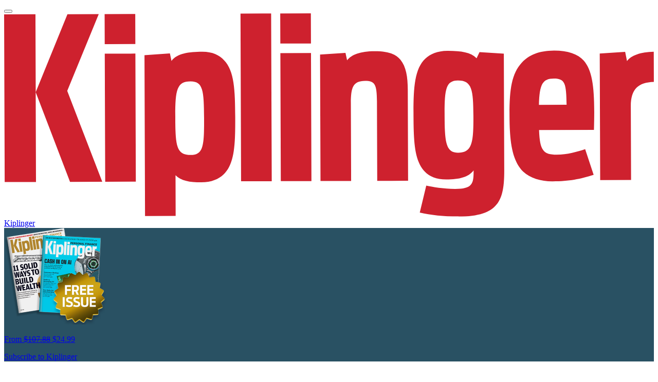

--- FILE ---
content_type: text/css; charset=UTF-8
request_url: https://vanilla.futurecdn.net/kiplinger/article.css
body_size: 9572
content:
@layer legacy{@media (prefers-reduced-motion:reduce){html{scroll-behavior:auto}}.region_redirect_popup{z-index:10000;position:fixed;bottom:0;left:0;right:0}.region_redirect_popup_asset{background-color:var(--flexi-brand_color_3);min-height:26px;color:var(--flexi-secondary_color_3);padding:20px;font-size:18px;line-height:26px}.region_redirect_popup_asset a{color:var(--flexi-secondary_color_3);font-weight:700;text-decoration:underline}.region_redirect_popup_hide{display:none}.region_redirect_popup_close{cursor:pointer;width:20px;height:20px;margin:-15px 0 0;font-weight:700;display:inline-block}.bordeaux-slot.sponsored-tag div{height:100%;position:relative}.bordeaux-slot.sponsored-tag img{vertical-align:middle;height:100%}@media screen and (min-width:699px){.mega-nav-1-col .has-subnav .navigation-secondary{width:auto;margin-top:0;padding:30px 0;top:100%;left:0;right:auto;transform:translate(-35%)}.mega-nav.mega-nav-1-col .has-subnav.navigation__item--has-submenu{position:relative}.mega-nav.mega-nav-1-col .has-subnav .navigation-secondary .submenu-text-block{text-align:center}}.mega-nav .navigation__item.active:not(.has-subnav) .navigation__submenu.navigation-secondary{display:none}.sponsored{flex-direction:row;justify-content:center;align-items:center;display:flex}.sponsored a,.sponsored a:hover,.sponsored a:visited{color:#fff;text-decoration:none}html.smooth-scroll{scroll-behavior:smooth}article figcaption,article .caption-text,.article__body figcaption,.article__body .caption-text{margin:0}article .caption-text,.article__body .caption-text{margin:0 0 5px}article .product .credit,.article__body .product .credit{padding:0}article figcaption~.credit,article .caption-text~.credit,.article__body figcaption~.credit,.article__body .caption-text~.credit{padding-top:0}.article__topcontainer{overflow:visible}@media (max-width:769px){.caption__text--hero{text-align:center}}@media (min-width:700px){.article__container{max-width:970px}}.vanilla-creative-solutions .article__body>.ceros-embed-wrapper{max-width:100%!important}#creative-solutions-content{margin-top:0!important;margin-bottom:0!important}.article__body .article__schema-question{border-top:1px solid #ededed;border-bottom:1px solid #ededed;font-weight:400}.article__body .article__schema-question h3,.article__body .article__schema-question h2{margin-top:20px}.article__body .article__schema-answer{margin-top:20px;margin-bottom:30px;font-weight:400}.article__body li:last-of-type{margin-bottom:25px}@media (min-width:700px){.article__body li:last-of-type{margin-bottom:22px}}.article__body .image-full-width-wrapper{width:100%;margin:30px auto 15px}.article__body .image-widthsetter{width:100%;margin:0 auto}.article__body #ultimedia_wrapper{height:0;margin-bottom:50px;padding-top:calc(56.25% + 50px);position:relative}@media (min-width:451px){.article__body #ultimedia_wrapper{padding-top:calc(56.25% + 185px)}}@media (min-width:840px){.article__body #ultimedia_wrapper{height:416px;padding-top:0;position:static}}.article__body .future__jwplayer,.article__body .future__jwplayer--carousel{max-width:100%;margin-bottom:50px}.article__body .jwplayer,.article__body #ultimedia_wrapper{max-height:100%}.article__body .jwplayer .jw-reset.sticky-player,.article__body #ultimedia_wrapper .jw-reset.sticky-player{margin-bottom:0}.article__body .jw-carousel{clear:both;width:100%;margin-bottom:50px}.article__body .jw-carousel .jwplayer{margin-bottom:0!important}.article__body .jw-carousel .jwplayer .jw-controls .jw-controlbar{background:rgba(102,102,102,.3)!important}.article__body .jw-carousel .jwplayer .jw-controls .jw-controlbar .jw-reset .jw-icon{z-index:9999999}.article__body .jw-carousel .jwplayer .jw-controls .jw-display .jw-display-container .jw-display-controls .jw-display-icon-container{cursor:pointer;background-color:rgba(255,255,255,.8);border-radius:50%;width:70px;height:70px}.article__body .jw-carousel .jwplayer .jw-controls .jw-display .jw-display-container .jw-display-controls .jw-display-icon-container .jw-icon{z-index:9999999;width:70px;height:70px;color:#333!important}.article__body .jw-carousel .jwplayer .jw-controls .jw-display .jw-display-container .jw-display-controls .jw-display-icon-container .jw-icon .jw-svg-icon{width:40px;height:40px;line-height:40px}.article__body .jw-carousel .jwplayer.jw-state-playing .jw-title{display:none}.article__body .jw-carousel .jwplayer.jw-state-paused .jw-title{display:block}.article__body .jw-carousel .carousel__title{text-align:left;color:#333;text-transform:uppercase;height:50px;font-size:16px;font-weight:700;line-height:50px;overflow:hidden}.article__body .jw-carousel .carousel__title svg{transform-origin:100%;float:right;margin-top:12px;right:5px;transform:scale(.7)}.article__body .jw-carousel .carousel__title .carousel__title--black-logo svg,.article__body .jw-carousel .carousel__title .carousel__title--black-logo g,.article__body .jw-carousel .carousel__title .carousel__title--black-logo path,.article__body .jw-carousel .carousel__title .carousel__title--black-logo polygon{fill:#000}.article__body .jw-carousel .carousel--background{background:#000;width:100%;height:100%;position:absolute;top:50px}.article__body strong{font-weight:600}.article__body em{font-style:italic}.article__body u{text-decoration:underline}.article__body s{text-decoration:line-through}.article__body>ul,.article__body>ol,.article__body>hr{clear:both}figure.pull-right,figure.pull-left{width:100%;margin:25px auto 30px}@media (min-width:700px){figure.pull-right,figure.pull-left{width:40%}}figure.pull-right .vanilla-image-block,figure.pull-left .vanilla-image-block{margin:0}iframe{contain:content}iframe.position-right{float:right;margin-left:20px}iframe.position-left{float:left;margin-right:20px}iframe:not(.position-right):not(.position-left){margin-left:auto;margin-right:auto;display:block}.deal-block,.product{border-bottom:1px solid #ddd;margin-bottom:18px}.deal-block:not(.editors-choice),.product:not(.editors-choice){clear:both}.deal-block:after,.product:after{content:"";clear:both;display:block}.deal-block p,.product p{margin-bottom:10px;overflow:hidden}.deal-block figure.pull-left,.product figure.pull-left{min-width:120px;margin:6px 15px 6px 0}.deal-block img.pull-left,.product img.pull-left{width:100%;margin:0}.deal-block figure,.product figure{float:left;width:25%;min-width:120px;margin:5px 15px 5px 0}@media (min-width:1024px){.deal-block figure,.product figure{width:20%}}.deal-block p.vanilla-image-block,.product p.vanilla-image-block{min-width:120px;margin:0}.deal-block p.vanilla-image-block img,.product p.vanilla-image-block img{max-height:180px}.deal-block a.view-deal,.product a.view-deal{float:none;color:#fff;text-transform:uppercase;text-align:center;background-color:#5aaf0b;margin:15px;padding:0 28px;font-size:16px;line-height:30px;text-decoration:none;display:block}@media (min-width:450px){.deal-block a.view-deal,.product a.view-deal{float:right;margin:30px 0 0}}.product.star-deal{box-sizing:border-box;border:1px solid #ccc;align-items:center;margin-bottom:30px;padding:30px;display:flex;box-shadow:0 5px 8px rgba(204,204,204,.5)}@media (max-width:768px){.product.star-deal{flex-direction:column;padding:20px}}.product.star-deal .product__star-deal-label{width:-moz-fit-content;width:-webkit-fit-content;color:#d21f25;text-transform:uppercase;width:fit-content;margin-bottom:6px;font-size:.82em;font-weight:600;display:block}.product.star-deal a.hawk-link-parsed{width:100%}.product.star-deal figure{flex-shrink:0;width:180px;margin:0 30px 0 0}@media (max-width:768px){.product.star-deal figure{float:none;width:100%;margin:0 0 15px}}.product.star-deal .vanilla-image-block{margin-bottom:0}.product.star-deal strong{font-size:20px}@media (max-width:768px){.product.star-deal strong{font-size:18px}}.product.star-deal p{margin-bottom:0}@media (min-width:700px){figure.pull-right{float:right;margin:40px 0 40px 40px}}@media (min-width:1024px){figure.pull-right{margin-right:40px}}@media (min-width:700px){figure.pull-left{float:left;margin:40px 40px 40px 0}}@media (min-width:1024px){figure.pull-left{margin-left:40px}}@media (min-width:700px){h3+figure.pull-left,h3+figure.pull-right,h2+figure.pull-left,h2+figure.pull-right{margin-top:8px}}@media (min-width:1280px){.vanilla-image-block{max-width:800px}}.vanilla-image-block img{-o-object-fit:contain;object-fit:contain;width:100%}.vanilla-image-block .expand-button{opacity:.75;text-align:center;cursor:pointer;background-color:#262626;align-content:center;width:32px;height:32px;display:block;position:absolute;bottom:0;left:0;color:#fff!important;text-decoration:none!important}.vanilla-image-block .expand-button:hover{opacity:1}blockquote{color:var(--flexi-brand_color_1);text-align:center;border-top:1px solid #ededed;border-bottom:1px solid #ededed;margin-top:50px;margin-bottom:50px;padding:30px 50px;font-family:Palatino,Georgia,serif}blockquote figcaption,blockquote p{margin-bottom:0}blockquote figcaption{color:#333;text-transform:uppercase;margin-top:13px;font-family:arial,sans-serif}blockquote p{font-size:26px;font-weight:600;line-height:30px}@media (min-width:700px){blockquote p{font-size:34px;font-weight:400;line-height:42px}}@media (min-width:1024px){blockquote p{font-size:38px;line-height:48px}}.gfycat-video-container,.instagram-embed{text-align:center}.inbody__newsletter{width:100%;height:410px;position:relative;left:232px;overflow:hidden}@media screen and (min-width:771px) and (max-width:1030px){.inbody__newsletter{width:675px;height:430px;position:relative;left:168px}}@media screen and (min-width:551px) and (max-width:770px){.inbody__newsletter{width:100%;height:450px;position:static}}@media screen and (min-width:351px) and (max-width:550px){.inbody__newsletter{width:100%;height:550px;position:static;left:0}}@media screen and (max-width:350px){.inbody__newsletter{width:100%;height:600px;position:static}}.slice-container.newsletter-inbodyContent-slice .newsletter-form__wrapper--inbodyContent{padding:20px}.inbody__newsletter--gallery{background-color:#fff;width:1160px;height:500px;margin-left:20px;overflow:hidden}@media screen and (min-width:771px) and (max-width:1030px){.inbody__newsletter--gallery{width:675px;height:430px;margin-left:5px;position:relative;left:168px}}@media screen and (min-width:551px) and (max-width:770px){.inbody__newsletter--gallery{width:100%;height:450px;margin-left:5px;position:static}}@media screen and (min-width:351px) and (max-width:550px){.inbody__newsletter--gallery{width:100%;height:550px;margin-left:5px;position:static;left:0}}@media screen and (max-width:350px){.inbody__newsletter--gallery{width:100%;height:600px;margin-left:5px;position:static}}.stickers{z-index:5;height:100%;padding:20px;position:absolute}@media screen and (max-width:700px){.stickers{padding:10px}}.sticker--generic{background-repeat:no-repeat;background-size:contain;width:160px;height:160px;margin:0 auto;display:block}@media screen and (max-width:700px){.sticker--generic{width:90px;height:90px}}.sticker--generic:not(:first-child){margin-top:20px}@media screen and (max-width:700px){.sticker--generic:not(:first-child){margin-top:10px}}img.sticker--generic{-o-object-fit:unset;object-fit:unset;width:auto}.widthsetter{clear:both;width:100%;position:relative}@media (min-width:1024px){.widthsetter{width:670px}}@media (min-width:1280px){.widthsetter{width:800px}}.product .vanilla-image-block,.featured_product_block .vanilla-image-block,.deal-block .vanilla-image-block{position:relative}.endorsement-img{max-width:75px;height:auto;max-height:75px;margin:5px;position:absolute}.endorsement-img[sizes]{-o-object-fit:contain;object-fit:contain;width:auto!important;height:auto!important}.endorsement-img.endorsement-top-left{top:0;left:0}.endorsement-img.endorsement-top-right{top:0;right:0}.endorsement-img.endorsement-bottom-left{bottom:0;left:0}.endorsement-img.endorsement-bottom-right{bottom:0;right:0}@media (min-width:700px){.endorsement-img{max-width:160px;max-height:160px}}.featured_product_block.featured_block_standard .vanilla-image-block .endorsement-img{max-width:100px;max-height:100px;margin:8px}@media (max-width:699px){.featured_product_block.featured_block_standard .vanilla-image-block .endorsement-img{max-width:64px;max-height:64px;margin:4px}}.featured_product_block.featured_block_horizontal .vanilla-image-block .endorsement-img,.featured_product_block.featured_block_versus .vanilla-image-block .endorsement-img{max-width:88px;max-height:88px;margin:8px}@media (max-width:699px){.featured_product_block.featured_block_horizontal .vanilla-image-block .endorsement-img,.featured_product_block.featured_block_versus .vanilla-image-block .endorsement-img{max-width:64px;max-height:64px;margin:4px}}.featured_product_block.featured_block_hero .vanilla-image-block .endorsement-img,.featured_product_block.featured_block_hero-4 .vanilla-image-block .endorsement-img{max-width:56px;max-height:56px;margin:4px}.endorsement-hero-image{position:absolute;width:20%!important}.endorsement-hero-image.endorsement-top-left{top:0;left:0}.endorsement-hero-image.endorsement-top-right{top:0;right:0}.endorsement-hero-image.endorsement-bottom-left{bottom:0;left:0}.endorsement-hero-image.endorsement-bottom-right{bottom:0;right:0}.replacement-player{background-color:gray}@keyframes slideDown{0%{transform:translateY(-100%)}10%{transform:translateY(-90%)}20%{transform:translateY(-80%)}30%{transform:translateY(-70%)}40%{transform:translateY(-60%)}50%{transform:translateY(-50%)}60%{transform:translateY(-40%)}70%{transform:translateY(-30%)}80%{transform:translateY(-20%)}90%{transform:translateY(-10%)}to{transform:translateY(0%)}}.slice-container.scroll-up-slice{display:unset}.sponsored-article .article__disclaimer em{font-style:italic}#teads-desktop{display:none}@media screen and (min-width:1024px){#teads-desktop{width:335px;height:335px;display:block}}div[id^=blueconic-article-]{clear:both;border-bottom:1px solid #e5e5e5;width:100vw;margin-left:-4.2%;padding-bottom:30px}div[id^=blueconic-article-] .blueconic-article__wrapper .blueconic-article__wrapper__top{background-color:#0277bd;align-items:center;height:255px}div[id^=blueconic-article-] .blueconic-article__wrapper .blueconic-article__wrapper__top .blueconic-article__wrapper__top__left-div{color:#fff;flex-direction:column;justify-content:space-around;height:90%;display:flex}div[id^=blueconic-article-] .blueconic-article__wrapper .blueconic-article__wrapper__top .blueconic-article__wrapper__top__left-div p{white-space:normal;line-height:20px}div[id^=blueconic-article-] .blueconic-article__wrapper .blueconic-article__wrapper__top .blueconic-article__wrapper__top__left-div a{width:229px}div[id^=blueconic-article-] .blueconic-article__wrapper .blueconic-article__wrapper__top .blueconic-article__wrapper__top__left-div .blueconic-article__wrapper__top__left-div-title{font-style:italic}div[id^=blueconic-article-] .blueconic-article__wrapper .blueconic-article__wrapper__top .blueconic-article__wrapper__top__left-div .blueconic-article__wrapper__top__left-div__btn{color:#1b1b1b;background-color:#fff}div[id^=blueconic-article-] .blueconic-article__wrapper .blueconic-article__wrapper__top .blueconic-article__wrapper__top__left-div .blueconic-article__wrapper__top__left-div__btn:hover{background-color:#003a5c;color:#fff!important}div[id^=blueconic-article-] .blueconic-article__wrapper .blueconic-article__wrapper__top .blueconic-article__wrapper__top__right-div{width:38%}div[id^=blueconic-article-] .blueconic-article__wrapper .blueconic-article__wrapper__top .blueconic-article__wrapper__top__right-div img{width:auto;height:178px;margin-left:auto;display:block}div[id^=blueconic-article-] .blueconic-article__wrapper .blueconic-article__wrapper__bottom{flex-direction:column}div[id^=blueconic-article-] .blueconic-article__wrapper .blueconic-article__wrapper__bottom .blueconic-article__wrapper__bottom__left-div h2{font-weight:400}div[id^=blueconic-article-] .blueconic-article__wrapper .blueconic-article__wrapper__bottom .blueconic-article__wrapper__bottom__left-div p{line-height:27px}div[id^=blueconic-article-] .blueconic-article__wrapper .blueconic-article__wrapper__bottom .blueconic-article__wrapper__bottom__right-div{justify-content:center;align-self:center;align-items:center;width:90%;padding:15px;display:flex}div[id^=blueconic-article-] .blueconic-article__wrapper .blueconic-article__wrapper__bottom .blueconic-article__wrapper__bottom__right-div a{width:224px}div[id^=blueconic-article-] .blueconic-article__wrapper .blueconic-article__wrapper__bottom .blueconic-article__wrapper__bottom__right-div .blueconic-article__wrapper__bottom__right-div__btn{text-align:center;color:#fff;background-color:#0277bd;width:100%;padding:13px 29px}div[id^=blueconic-article-] .blueconic-article__wrapper .blueconic-article__wrapper__bottom .blueconic-article__wrapper__bottom__right-div .blueconic-article__wrapper__bottom__right-div__btn:hover{background-color:#003a5c}.blueconic-article__wrapper__top__left-div,.blueconic-article__wrapper__bottom__left-div{padding-left:20px}.blueconic-article__wrapper__top__left-div h2,.blueconic-article__wrapper__bottom__left-div h2{text-transform:none}.blueconic-article__wrapper__top__left-div h2,.blueconic-article__wrapper__bottom__left-div h2,.blueconic-article__wrapper__top__left-div p,.blueconic-article__wrapper__bottom__left-div p{text-align:left;width:100%;font-family:Arial,sans-serif}div[id^=blueconic-article-] .blueconic-article__wrapper .blueconic-article__wrapper__top__left-div__btn,div[id^=blueconic-article-] .blueconic-article__wrapper .blueconic-article__wrapper__bottom__right-div__btn{text-transform:uppercase;border:none;border-radius:4px;font-size:14px;font-weight:700;line-height:16.1px}div[id^=blueconic-article-] .blueconic-article__wrapper .blueconic-article__wrapper__top__left-div__btn{color:#1b1b1b;background:#fff;justify-content:center;align-items:center;gap:10px;width:180px;padding:13px 29px;display:flex}.blueconic-article__wrapper__top,.blueconic-article__wrapper__bottom{border:1px solid #0277bd;border-top-width:0;display:flex}@media screen and (max-width:699px){.sponsored-article .font-enhancement h1{margin-top:0}.sponsored-article .article__disclaimer{text-align:left;margin:0 auto}div[id^=blueconic-article-] .blueconic-article__wrapper .blueconic-article__wrapper__top{height:187px}div[id^=blueconic-article-] .blueconic-article__wrapper .blueconic-article__wrapper__top .blueconic-article__wrapper__top__left-div h2{font-size:22px}div[id^=blueconic-article-] .blueconic-article__wrapper .blueconic-article__wrapper__top .blueconic-article__wrapper__top__left-div a{width:-moz-fit-content;width:-webkit-fit-content;width:fit-content}div[id^=blueconic-article-] .blueconic-article__wrapper .blueconic-article__wrapper__top .blueconic-article__wrapper__top__right-div{margin-top:auto}div[id^=blueconic-article-] .blueconic-article__wrapper .blueconic-article__wrapper__top .blueconic-article__wrapper__top__right-div img{width:auto;height:132px}div[id^=blueconic-article-] .blueconic-article__wrapper .blueconic-article__wrapper__bottom{padding-top:20px}div[id^=blueconic-article-] .blueconic-article__wrapper .blueconic-article__wrapper__bottom .blueconic-article__wrapper__bottom__left-div h2{font-size:22px;line-height:30px}div[id^=blueconic-article-] .blueconic-article__wrapper .blueconic-article__wrapper__bottom .blueconic-article__wrapper__bottom__left-div p{line-height:30px}div[id^=blueconic-article-] .blueconic-article__wrapper .blueconic-article__wrapper__bottom .blueconic-article__wrapper__bottom__left-div .blueconic-article__wrapper__bottom__left-div-text-desktop{display:none}div[id^=blueconic-article-] .blueconic-article__wrapper .blueconic-article__wrapper__bottom .blueconic-article__wrapper__bottom__left-div .blueconic-article__wrapper__bottom__left-div-text-mobile{display:contents}div[id^=blueconic-article-] .blueconic-article__wrapper .blueconic-article__wrapper__bottom .blueconic-article__wrapper__bottom__right-div .blueconic-article__wrapper__bottom__right-div__btn{width:auto}}@media screen and (min-width:1024px){div[id^=blueconic-article-]{width:unset;margin:auto;display:block}div[id^=blueconic-article-] .bordeaux-slot{display:none!important}div[id^=blueconic-article-] .blueconic-article__wrapper .blueconic-article__wrapper__top{width:100%;max-width:870px;height:182px}div[id^=blueconic-article-] .blueconic-article__wrapper .blueconic-article__wrapper__top .blueconic-article__wrapper__top__left-div{height:80%}div[id^=blueconic-article-] .blueconic-article__wrapper .blueconic-article__wrapper__top .blueconic-article__wrapper__top__left-div p{line-height:27px}div[id^=blueconic-article-] .blueconic-article__wrapper .blueconic-article__wrapper__top .blueconic-article__wrapper__top__left-div img{width:187px;padding-left:70px}div[id^=blueconic-article-] .blueconic-article__wrapper .blueconic-article__wrapper__bottom{flex-direction:row}div[id^=blueconic-article-] .blueconic-article__wrapper .blueconic-article__wrapper__bottom .blueconic-article__wrapper__bottom__left-div{width:unset;padding-top:20px;font-weight:400}div[id^=blueconic-article-] .blueconic-article__wrapper .blueconic-article__wrapper__bottom .blueconic-article__wrapper__bottom__left-div p{line-height:30px}div[id^=blueconic-article-] .blueconic-article__wrapper .blueconic-article__wrapper__bottom .blueconic-article__wrapper__bottom__left-div .blueconic-article__wrapper__bottom__left-div-text-desktop{display:contents}div[id^=blueconic-article-] .blueconic-article__wrapper .blueconic-article__wrapper__bottom .blueconic-article__wrapper__bottom__left-div .blueconic-article__wrapper__bottom__left-div-text-mobile{display:none}div[id^=blueconic-article-] .blueconic-article__wrapper .blueconic-article__wrapper__bottom .blueconic-article__wrapper__bottom__right-div{width:30%;padding-top:50px}div[id^=blueconic-article-] .blueconic-article__wrapper .blueconic-article__wrapper__bottom .blueconic-article__wrapper__bottom__right-div p{line-height:30px}div[id^=blueconic-article-] .blueconic-article__wrapper .blueconic-article__wrapper__top__left-div__btn,div[id^=blueconic-article-] .blueconic-article__wrapper .blueconic-article__wrapper__bottom__right-div__btn{width:230px;height:45px}div[id^=blueconic-article-] .blueconic-article__wrapper .blueconic-article__wrapper__top .blueconic-article__wrapper__top__left-div__btn{color:#1b1b1b;background-color:#fff;width:230px}div[id^=blueconic-article-] .blueconic-article__wrapper .blueconic-article__wrapper__top .blueconic-article__wrapper__top__left-div,div[id^=blueconic-article-] .blueconic-article__wrapper .blueconic-article__wrapper__bottom .blueconic-article__wrapper__bottom__left-div{width:70%}div[id^=blueconic-article-] .blueconic-article__wrapper .blueconic-article__wrapper__top .blueconic-article__wrapper__top__right-div{width:30%}div[id^=blueconic-article-] .blueconic-article__wrapper .blueconic-article__wrapper__top .blueconic-article__wrapper__top__left-div h2,div[id^=blueconic-article-] .blueconic-article__wrapper .blueconic-article__wrapper__bottom .blueconic-article__wrapper__bottom__left-div h2{font-size:28px;line-height:30px}div[id^=blueconic-article-] .blueconic-article__wrapper .blueconic-article__wrapper__top .blueconic-article__wrapper__top__left-div p,div[id^=blueconic-article-] .blueconic-article__wrapper .blueconic-article__wrapper__bottom .blueconic-article__wrapper__bottom__left-div p{font-size:17px}}.article__sidebar .future__jwplayer,.article__sidebar .future__jwplayer--carousel{max-width:100%;margin-bottom:50px}.article__sidebar .future__jwplayer--carousel .carousel-wrapper .jw-carousel{position:inherit;width:100%;height:100%;top:0;left:0}.article__sidebar .van_vid_carousel{width:100%;overflow:unset;clear:both;background:0 0;border-top:1px solid #000;height:400px;margin:0 auto 40px;padding:15px 0}.article__sidebar .van_vid_carousel__container{position:-webkit-sticky;position:sticky;top:15px}.article__sidebar .van_vid_carousel__container .carousel__title svg{display:none}.article__sidebar .carousel--background{background-color:#000;width:100%;height:169px;position:absolute}@media screen and (min-width:1024px){.article__container-sidebar .gallery{float:left;box-sizing:border-box;width:calc(100% - 320px)}.article__container-sidebar .gallery .article__container .gallery__item{min-height:600px;margin-left:0}.article__container-sidebar .gallery .article__container .post-gallery-item-ad{min-width:900px}}.gallery-article .byline{margin:0 auto -50px;padding-bottom:30px;position:relative}@media (min-width:1024px){.gallery-article .byline{margin-bottom:-20px;padding-bottom:0}}@media (min-width:1100px){.gallery-article .byline{margin-bottom:0}}.gallery-article .article__container{margin-top:20px}.gallery{background-color:unset;margin:20px 0;padding:0 30px 30px}.gallery strong{font-weight:700}@media screen and (max-width:1280px){.gallery{padding:0}}.gallery__item{clear:both;background-color:#fff;border-bottom:10px solid #1b1b1b;min-height:300px;margin:24px 0 30px;padding:10px 0;display:inline-block;position:relative}@media screen and (max-width:768px){.gallery__item{border:none}}@media (min-width:700px){.gallery__item{border-bottom:none;margin-bottom:10px;margin-left:20px;margin-right:20px}}.gallery__item figure{text-align:left;width:90%;min-height:240px;margin:0 auto;display:block}@media (min-width:700px){.gallery__item figure{float:left;width:40%;margin-bottom:10px;display:inline-block}}.gallery__item img{width:100%}.gallery__credit{text-align:right;color:#666;font-size:12px;line-height:17px}@media screen and (max-width:700px){.gallery__credit{font-size:13px;line-height:18px}}.gallery__text{text-align:center;width:100%;max-width:900px;margin:0 auto;padding:20px 15px 0;display:inline-block}@media (min-width:700px){.gallery__text{float:left;text-align:left;width:50%;margin-top:-20px;margin-left:40px;padding:20px 20px 40px 0}}@media (min-width:1024px){.gallery__text{padding-left:0;padding-right:40px}}.gallery__text h3,.gallery__text h2{color:#000;text-align:center;margin-bottom:20px;font-family:Palatino,Georgia,serif;font-size:22px;line-height:26px}@media (min-width:700px){.gallery__text h3,.gallery__text h2{text-align:left;font-size:36px;line-height:40px}}@media (min-width:1024px){.gallery__text h3,.gallery__text h2{font-size:42px;line-height:46px}}.gallery__text p{margin-bottom:20px;font-size:16px;line-height:24px}@media (min-width:700px){.gallery__text p{font-size:18px;line-height:30px}}.gallery__text a{color:#d21f25}.gallery__text li{margin-bottom:10px;margin-left:20px;font-size:1em;font-weight:400;line-height:24px;list-style:outside}.gallery__text li:last-of-type{margin-bottom:25px}@media (min-width:700px){.gallery__text li{margin-bottom:10px;font-size:18px;line-height:30px}.gallery__text li:last-of-type{margin-bottom:22px}}.slice-container.slice-author-bio{max-width:1070px;margin:5px 5px 0}@media (min-width:700px){.slice-container.slice-author-bio{margin-left:20px;margin-right:20px}}@media (min-width:1024px){.slice-container.slice-author-bio{margin-left:auto;margin-right:auto}}.slice-container.slice-author-bio .author__name,.slice-container.slice-author-bio .author__role{font-family:Palatino,Georgia,serif}.buying-guide .product__title{text-transform:none;margin-bottom:2px;font-family:Palatino,Georgia,serif;font-size:20px;font-weight:600;line-height:24px}@media (min-width:700px){.buying-guide .product__title{margin-bottom:14px;font-size:42px;line-height:48px}}.buying-guide .credit{text-align:right}.product,.featured_product_block{position:relative}.product ._hawk.subtitle,.featured_product_block ._hawk.subtitle{font-size:1em;font-weight:400;line-height:22px}@media (min-width:700px){.product ._hawk.subtitle,.featured_product_block ._hawk.subtitle{font-size:24px;line-height:28px}}.product h4,.featured_product_block h4{text-transform:uppercase;flex:auto;margin-right:40px;font-size:1em;font-weight:600;line-height:30px}@media (min-width:700px){.product h4,.featured_product_block h4{flex:38%}}.product .title-and-rating,.featured_product_block .title-and-rating{text-align:center;flex-direction:column;margin-bottom:5px;display:flex}.product .title-and-rating .product__title,.featured_product_block .title-and-rating .product__title{width:auto;margin-right:0;display:inline-block}.product .title-and-rating .rating,.featured_product_block .title-and-rating .rating{vertical-align:middle;margin-left:10px;position:relative}.product .chunk.rating,.featured_product_block .chunk.rating{white-space:nowrap}.product .icon-star,.featured_product_block .icon-star{vertical-align:top;width:15px;font-size:15px;display:inline-block;position:relative}.product .icon-star:before,.featured_product_block .icon-star:before{color:#d21f25;content:"★";position:absolute;top:0;left:0}.product .icon-star.half:after,.featured_product_block .icon-star.half:after{content:"★";text-indent:-100%;color:#ededed;position:absolute;top:0;left:50%;overflow:hidden}.product .icon-star.half:before,.featured_product_block .icon-star.half:before{width:50%;overflow:hidden}._hawk.subtitle{text-align:center;border-bottom:1px solid #ccc;margin-bottom:10px;padding-bottom:10px;position:static;overflow:hidden}.product-summary{flex-direction:column;justify-content:flex-start;align-items:flex-start;margin-bottom:1em;display:flex}@media (min-width:700px){.product-summary{flex-direction:row;margin-bottom:30px}}.product-summary span{font-size:1em;line-height:23px}@media (min-width:700px){.product-summary span{font-size:18px;line-height:30px}}.product-summary .pros__marker,.product-summary .cons__marker{font-weight:900}.product-summary.pros h4,.product-summary.cons h4{border-bottom:2.5px solid #ccc}.product-summary__container{width:100%}.pros__value,.cons__value{display:block}.pros__marker,.cons__marker{margin-right:10px;display:inline-block}.pros__entry,.cons__entry{vertical-align:top;width:calc(100% - 25px);display:inline-block}.spec__name{font-weight:700}.spec__entry{width:auto;margin-right:20px;display:inline-block}.hawk-wrapper .hawk-title-price-widget{line-height:30px}.icon.icon__threads svg{color:#fff;height:18px;margin-top:4px}.icon:not(.icon__newsletter):not(.icon__arrow-down):not(.icon__arrow-up):not(.icon__home):hover{-webkit-filter:brightness(1.2);filter:brightness(1.2)}.icon:not(.icon__newsletter):not(.icon__arrow-down):not(.icon__arrow-up):not(.icon__home):not(.icon__linkedin):not(.icon__email):not(.icon__threads){padding-top:0}@media (min-width:700px){.icon__home svg{margin-top:-5px;margin-left:0}}.icon__home svg{width:20px;height:20px}.icon__email:before,.icon__website:before{background:#666}.search__term{border:none;flex-grow:1;margin:5px 0;padding:0 5px;font-family:inherit;font-size:16px}.search__term:focus{outline:none}@media (min-width:700px){.search__term{border-left:1px solid #ccc;margin-left:20px;padding:0 20px;font-size:20px}}.search__submit{color:#fff;text-transform:uppercase;background-color:#1b1b1b;border:none;padding:0 14px;font-family:inherit;font-size:12px;font-weight:700;line-height:44px}@media (min-width:700px){.search__submit{padding:0 28px;font-size:14px}}.icon.icon__search--dark svg{fill:#1b1b1b}.search .icon__search--fill{padding:6px 0;display:none}.search .icon__search--fill svg{vertical-align:middle;height:30px}@media (min-width:700px){.search .icon__search--fill{display:inline-block}}.search.active .icon-svg{display:none}.search.active .icon-close{width:20px;font-size:36px;line-height:10px;display:inline-block;position:relative;top:5px}.search.active .search__form{z-index:2;box-sizing:border-box;background:#fff;border:3px solid #1b1b1b;height:65px;padding:5px;display:flex;position:absolute;top:100%;left:0;right:0}@media (min-width:700px){.search.active .search__form{height:90px;padding:20px}}.breadcrumb ol{padding:20px 0 0;font-size:10pt}.breadcrumb ol li{margin-right:10px;display:inline}.breadcrumb ol li:not(:last-child):after{content:">";padding-left:10px}.listing__tagline{margin-top:20px;font-size:21px;line-height:28px;display:block}.listing__image-wrapper .listing-item{border:none}.listing__label:empty,.listing__label-block:empty,.listing__label-block .listing__label-text:empty{display:none}.listing__link{text-decoration:none;display:block}.listing__list{contain:content;will-change:scroll-position;flex-flow:row;width:100%;display:flex;overflow:scroll}.listing__list--alternate{contain:none;flex-flow:wrap;justify-content:center;overflow:hidden}.listing__list--alternate .listing__item{flex:0 0 calc(100% - 30px);margin:0 15px 30px}.listing__list--alternate .listing__item .listing__image-layout{float:left;width:calc(45% - 15px);margin-right:15px}.listing__list--alternate .listing__item .listing__text-wrapper{float:left;width:calc(55% - 15px);margin-right:30px}@media (min-width:700px){.listing__list--alternate .listing__item .listing__text-wrapper{border-bottom:1px solid #ededed}}.listing__list--alternate .listing__item:not(.listing__item--alternate) .listing__title{margin-bottom:10px;overflow:hidden}.listing__list--alternate .listing__item:not(.listing__item--alternate) .listing__text--byline,.listing__list--alternate .listing__item:not(.listing__item--alternate) .listing__text--rating{float:right;width:55%}.listing__list--alternate .listing__item--alternate{flex:0 0 100%;margin:0}.listing__list--alternate .listing__item--alternate .listing__link{flex-direction:column;display:flex}.listing__list--alternate .listing__item--alternate .listing__text-wrapper{width:auto;margin:0 15px 15px}.listing__list--alternate .listing__item--alternate .listing__image-layout{width:100%}.listing__text{margin:0 0 10px;line-height:20px}.listing__text--byline{text-transform:uppercase;margin-top:-6px;font-size:10px;font-weight:400;display:block}.listing__text--byline .listing__text--date:before{content:"•"}@media (min-width:450px){.listing__text--byline{margin-top:0}}.discount-codes .listing__item .listing__text--date{display:inline}.listing__text--rating{color:var(--flexi-brand_color_1)}a.listing__block-link:hover,a.listing__block-link:visited:hover,a.listing__block-link:visited{color:#fff}a.listing__block-link{background:var(--flexi-brand_color_1);color:#fff;text-align:center;text-transform:uppercase;height:44px;margin:0 0 10px;font-size:12px;line-height:44px;text-decoration:none;display:block}@media (max-width:1024px){a.listing__block-link:not(.load-more){color:var(--flexi-brand_color_1);background:0 0}}a.listing__block-link.load-more{max-width:400px;margin:0 15px}@media (min-width:450px){a.listing__block-link.load-more{margin-left:auto;margin-right:auto}}a.listing__block-link.load-more .icon{margin-left:3px}a.listing__block-link.load-more svg{height:10px}.listing__item .endorsement-hero-image{width:70px;position:absolute}.listing__item--carousel .listing__star--blank{color:#fff}.listing__iframe-wrapper{border:none;margin:auto}.listing__iframe-wrapper .listing__item,.listing__iframe-wrapper .listing__item:not(.listing__item--alternate){border:none;margin:0}.listing__iframe-wrapper .listing__image-layout{float:none;width:100%}.listing--alternate .listing__iframe-wrapper .listing__image-layout{float:left;width:calc(45% - 15px);margin-right:15px}@media (min-width:450px){.listing--alternate .listing__iframe-wrapper .listing__image-layout{float:none;width:100%}}.listing__fade{z-index:1;width:40px;height:100px;display:none;position:absolute}@media (min-width:1024px){.listing__fade{display:none}}.listing__fade--left{background-image:linear-gradient(90deg,rgba(255,255,255,.9) 0%,rgba(255,255,255,.737) 19%,rgba(255,255,255,.54) 34%,rgba(255,255,255,.38) 47%,rgba(255,255,255,.28) 56.5%,rgba(255,255,255,.192) 65%,rgba(255,255,255,.125) 73%,rgba(255,255,255,.075) 80.2%,rgba(255,255,255,.043) 86.1%,rgba(255,255,255,.02) 91%,rgba(255,255,255,.008) 95.2%,rgba(255,255,255,.004) 98.2%,rgba(255,255,255,0) 100%)}.listing__fade--right{background-image:linear-gradient(270deg,rgba(255,255,255,.9) 0%,rgba(255,255,255,.737) 19%,rgba(255,255,255,.54) 34%,rgba(255,255,255,.38) 47%,rgba(255,255,255,.28) 56.5%,rgba(255,255,255,.192) 65%,rgba(255,255,255,.125) 73%,rgba(255,255,255,.075) 80.2%,rgba(255,255,255,.043) 86.1%,rgba(255,255,255,.02) 91%,rgba(255,255,255,.008) 95.2%,rgba(255,255,255,.004) 98.2%,rgba(255,255,255,0) 100%);right:0}.listing__arrow{z-index:2;color:#fff;fill:#fff;text-align:center;-webkit-touch-callout:none;-webkit-user-select:none;-moz-user-select:none;-ms-user-select:none;user-select:none;background-color:rgba(27,27,27,.8);width:30px;height:60px;padding:10px 0;font-size:30px;display:none;position:absolute}.listing__arrow svg{height:13px}.listing__arrow:hover{cursor:pointer}@media (max-width:425px){.listing__arrow{width:25px;height:45px;padding:2px 0}}@media (min-width:1024px){.listing__arrow{display:none}}.listing__arrow--right{padding-left:5px;right:0}@media (max-width:425px){.listing__arrow--right{padding-left:2px}}.listing__arrow--right svg{transform:rotate(90deg)}.listing__arrow--left{padding-right:5px}@media (max-width:425px){.listing__arrow--left{padding-right:2px}}.listing__arrow--left svg{transform:rotate(-90deg)}@media (max-width:425px){.listing__arrow--left svg{transform:translate(-2px)rotate(-90deg)}}@media (min-width:450px){.listing--carousel .listing__list{justify-content:center}.listing__list--alternate{flex-flow:wrap;overflow:hidden}.listing__list--alternate .listing__item{flex:0 0 calc(33.3333% - 40px)}.listing__list--alternate .listing__item .listing__image-layout,.listing__list--alternate .listing__item .listing__text-wrapper,.listing__list--alternate .listing__item:not(.listing__item--alternate) .listing__text--byline,.listing__list--alternate .listing__item:not(.listing__item--alternate) .listing__text--rating{float:none;width:100%}.listing__list--alternate .listing__item--alternate{flex:0 0 calc(100% - 40px);margin:0 20px 30px}.listing__list--alternate .listing__item--alternate .listing__link{flex-direction:row}.listing__list--alternate .listing__item--alternate .listing__image-layout{float:left;width:calc(50% - 20px);margin-right:20px}.listing__list--alternate .listing__item--alternate .listing__text-wrapper{float:left;width:50%;margin:0}.listing__item--alternate{border-bottom:none;flex:0 0 100%}.listing__item--alternate .listing__link{overflow:hidden}.listing__item--alternate .listing__image-wrapper{margin:0}.listing__item--alternate .listing__image-layout{float:left;width:calc(33% - 30px);margin-right:30px}.listing__item--alternate .listing__text-wrapper{float:left;width:calc(67% - 30px);margin-right:30px}.listing__item--carousel .listing__title{letter-spacing:-.2px;margin-left:5px;margin-right:5px;font-size:19px;line-height:22px}.listing__text{font-size:16px}.listing__text--byline{font-size:12px}.listing__title--primary{margin-bottom:25px;font-family:arial,sans-serif;font-size:23px}}@media (min-width:1024px){a.listing__block-link{margin:-10px 200px 20px;font-size:14px}.listing__item{flex:0 0 calc(33.3333% - 40px)}.listing__text--rating{font-size:20px}.listing__list--alternate{flex-flow:wrap;width:auto;margin:0;overflow:hidden}.listing__list--alternate .listing__item{flex:0 0 calc(33.3333% - 30px)}.listing__list--alternate .listing__item .listing__image-layout,.listing__list--alternate .listing__item .listing__text-wrapper{float:none;width:100%}.listing__list--alternate .listing__item--alternate{flex:0 0 100%;margin:0 0 30px 30px}.listing__list--alternate .listing__item--alternate .listing__image-layout{float:left;width:calc(33.3333% - 30px);margin:0 30px 0 0}.listing__list--alternate .listing__item--alternate .listing__text-wrapper{float:left;width:calc(66.6666% - 30px);margin:0 15px 0 0;padding-right:0}.listing__list--alternate .listing__item--alternate .listing__text--strapline,.listing__list--alternate .listing__item--alternate .listing__text--synopsis{font-size:18px;line-height:30px}.listing__item--hero{margin:0 0 30px}.listing__item--hero .listing__text{margin-left:20px;margin-right:20px;font-size:18px}.listing__item--hero .listing__text--rating{font-size:24px}.listing__item--hero .listing__text-wrapper{width:650px;padding:26px 0 20px;bottom:0;left:50%;transform:translate(-50%)}.listing__list{overflow:inherit;contain:inherit;flex-flow:wrap}.listing__list--related{justify-content:center}.listing__title--primary{margin-bottom:30px;font-size:28px;display:block}}.body--vertical-home .slice-container.newsletterHome{margin-bottom:1em}.body--vertical-home .slice-container.newsletterHome h2{font-family:Palatino,Georgia,serif}.listing__text--sponsored .listing__text--sponsorship-disclaimer,.listing__text--disclaimer .listing__text--sponsorship-disclaimer{letter-spacing:.6px;text-transform:capitalize;font-family:Helvetica,Arial,sans-serif;font-size:11px;line-height:14px;display:block}.listing--related{margin:30px auto 0}.listing--related .listing__iframe-wrapper .listing__item,.listing--related .listing__iframe-wrapper .listing__item:not(.listing__item--alternate){border:none;margin:0}@media (min-width:700px){.listing--related{margin-top:60px;margin-left:20px;margin-right:20px}}@media (min-width:1024px){.listing--related{max-width:1070px;margin-left:auto;margin-right:auto}}.listing--related .listing__list{flex-flow:wrap}.listing--related section{max-width:none;margin:0}.listing--related .listing__title--primary{margin-bottom:20px;font-size:18px;font-weight:900;line-height:22px;position:relative}@media (min-width:700px){.listing--related .listing__title--primary{margin-bottom:30px;font-size:24px}}@media (min-width:1024px){.listing--related .listing__title--primary{font-size:28px}}.listing--related .listing__title--primary:before{content:"";z-index:-1;background:#ededed;width:100%;height:1px;position:absolute;top:51%;left:0;overflow:hidden}.listing--related .listing__title--primary span{z-index:1;background:#fff;width:auto;padding:0 30px}.listing--related .listing__item{border-bottom:none;flex:100%}@media (min-width:700px){.listing--related .listing__item{flex:calc(33% - 30px)}}.listing--related .listing__item:first-of-type{margin-left:0}.listing--related .listing__item .listing__title{font-size:16px;font-weight:900;line-height:20px}@media (min-width:700px){.listing--related .listing__item .listing__title{font-size:20px;line-height:28px}}.listing--related .listing__text--strapline{display:none}.listing__list--related{flex-direction:column;justify-content:space-between}@media (min-width:700px){.listing__list--related{flex-direction:row}}.listing__iframe-wrapper .listing__item .listing__title{font-size:16px;font-weight:900;line-height:20px}@media (min-width:700px){.listing__iframe-wrapper .listing__item .listing__title{font-size:20px;line-height:28px}}.listing__iframe-wrapper .listing__title:not(.listing__title--primary){font-family:inherit;font-size:16px;line-height:20px}@media (min-width:700px){.listing__iframe-wrapper .listing__title:not(.listing__title--primary){font-size:18px;line-height:24px}}@media (min-width:1024px){.listing__iframe-wrapper .listing__title:not(.listing__title--primary){font-size:20px;line-height:29px}}.listing--latest,.listing--more-about{margin-bottom:45px}@media (min-width:700px){.listing--latest,.listing--more-about{margin-bottom:65px}}.listing--latest .listing__link,.listing--more-about .listing__link{width:100%;display:flex}@media (min-width:700px){.listing--latest .listing__link,.listing--more-about .listing__link{display:block}}.listing--latest .listing__item,.listing--more-about .listing__item{margin:0 0 20px}@media (min-width:700px){.listing--latest .listing__item,.listing--more-about .listing__item{margin:0}.listing--latest .listing__item:nth-of-type(2),.listing--more-about .listing__item:nth-of-type(2){margin-left:12.5px;margin-right:12.5px}}@media (max-width:700px){.listing--latest section,.listing--more-about section{flex-direction:row;display:flex}.listing--latest .listing__image-layout,.listing--more-about .listing__image-layout{flex-basis:40%;margin-right:15px}.listing--latest .listing__textblock,.listing--more-about .listing__textblock{flex-basis:60%}}@media (max-width:700px) and (min-width:700px){.listing--latest .listing__image-layout,.listing--latest .listing__textblock,.listing--more-about .listing__image-layout,.listing--more-about .listing__textblock{flex-basis:100%}}.listing--latest .listing__title:not(.listing__title--primary),.listing--more-about .listing__title:not(.listing__title--primary){margin-bottom:5px;margin-right:15px;font-family:inherit;font-size:16px;line-height:20px}@media (min-width:700px){.listing--latest .listing__title:not(.listing__title--primary),.listing--more-about .listing__title:not(.listing__title--primary){margin-bottom:10px;font-size:18px;line-height:24px}}@media (min-width:1024px){.listing--latest .listing__title:not(.listing__title--primary),.listing--more-about .listing__title:not(.listing__title--primary){font-size:20px;line-height:29px}}.listing--suggested{margin-bottom:40px}@media (min-width:700px){.listing--suggested{margin-bottom:0}}.listing--suggested .listing__item{text-align:center;flex:100%;margin:0}@media (min-width:700px){.listing--suggested .listing__item:nth-of-type(2n){margin-left:20px}}@media (min-width:1024px){.listing--suggested .listing__item:nth-of-type(2n){margin-left:60px}}@media (min-width:700px){.listing--suggested .listing__item{flex:calc(50% - 20px);margin-bottom:30px}}@media (min-width:1024px){.listing--suggested .listing__item{flex:calc(50% - 60px);margin-bottom:50px}}.listing--suggested .listing__item .listing__title{margin-bottom:5px;font-family:Palatino,Georgia,serif;font-size:22px;line-height:26px}@media (min-width:700px){.listing--suggested .listing__item .listing__title{font-size:24px;line-height:30px}}@media (min-width:1024px){.listing--suggested .listing__item .listing__title{margin-bottom:10px;font-size:28px;line-height:34px}}.listing--suggested .listing__item .listing__textblock{margin:0 30px}@media (min-width:700px){.listing--suggested .listing__item .listing__textblock{margin:0}}.listing--suggested .listing__image-wrapper{height:200px;padding-top:0}@media (min-width:1024px){.listing--suggested .listing__image-wrapper{height:220px}}.listing--suggested img{-o-object-position:0 0;object-position:0 0}.pagination{text-align:center;text-transform:uppercase;margin-bottom:20px;padding-top:10px;font-size:0;line-height:44px}.pagination__pages{display:none}@media (min-width:700px){.pagination__pages{list-style:none;display:inline;position:relative;top:1px}}.pagination__current{border:1px solid #333;border-right:none;width:25%;max-width:100px;font-family:Palatino,Georgia,serif;font-size:18px;font-weight:700;display:inline-block}@media (min-width:700px){.pagination__current{display:none}}.pagination__prev,.pagination__next{color:#d21f25;border:1px solid #333;width:30%;max-width:120px;font-family:arial,sans-serif;font-size:14px;font-weight:700;text-decoration:none;display:inline-block}@media (min-width:700px){.pagination__prev,.pagination__next{width:120px}}.pagination__prev svg,.pagination__next svg{fill:#d21f25;height:11px}.pagination__prev.disabled,.pagination__next.disabled{color:#ededed;pointer-events:none}.pagination__prev.disabled svg,.pagination__next.disabled svg{fill:#ededed}.pagination__prev:hover,.pagination__next:hover{color:#d21f25;text-decoration:underline}.pagination__prev{text-align:left;border-right:none;padding-left:10px}.pagination__next{text-align:right;padding-right:10px}.pagination__page{border:1px solid #333;border-right:none;display:inline-block}.pagination__page a{color:#d21f25;width:44px;font-family:Palatino,Georgia,serif;font-size:22px;text-decoration:underline;display:block}.pagination__page.disabled{pointer-events:none;background-color:#333;text-decoration:none}.pagination__page.disabled a{color:#fff;text-decoration:none}.pagination__page:hover{background-color:#333}.pagination__page:hover a{color:#fff}.listing-pagination{text-align:center;border-top:none;border-bottom:none;padding:15px 0;display:block}.listing-pagination>.listing-pagination__button{float:none;text-align:center;text-transform:uppercase;color:#333;background:#ededed;width:150px;height:35px;font-size:.875em;font-weight:700;display:inline-block}.listing-pagination>.listing-pagination__button.listing-pagination__button--inactive{background:#ededed}.listing-pagination>.listing-pagination__button.listing-pagination__button--inactive *{color:#666}.listing-pagination>.listing-pagination__button a{box-sizing:border-box;width:100%;height:100%;padding-top:10px;display:inline-block}.listing-pagination>.listing-pagination__button a,.listing-pagination>.listing-pagination__button a:hover,.listing-pagination>.listing-pagination__button a:visited{text-decoration:none}.listing-pagination>.listing-pagination__button span{vertical-align:middle;display:inline-block}.listing-pagination span:nth-child(2){border-left:none}.listing-pagination>span{padding:0}.listing-pagination>.listing-pagination__current-page{visibility:hidden}.listing-pagination .listing-pagination__numeric-list{flex-wrap:wrap;justify-content:center;align-items:center;display:flex}.listing-pagination .listing-pagination__numeric-button{float:none;text-align:center;text-transform:uppercase;color:#333;background:#ededed;margin:0 .25em 1em;padding:.5em 1em;font-size:.875em;font-weight:700;display:inline-block}.listing-pagination .listing-pagination__current-numeric-button{background:var(--flexi-brand_color_1);color:#fff}.listing-pagination .listing-pagination__numeric-button-link{text-decoration:none}.page-navigation{color:#fff;background-color:#a3a3a3;width:100%;max-height:40px;margin-top:30px}@media (min-width:1024px){.page-navigation{width:670px;margin:30px auto 0}}@media (min-width:1280px){.page-navigation{width:800px;margin:30px auto 0}}.page-navigation__checkbox{display:none}.page-navigation__checkbox[type=checkbox]:checked~.page-navigation__dropdown .dropdown__menu .menu__pages{display:block}.page-navigation__checkbox[type=checkbox]:checked~.page-navigation__dropdown .dropdown__menu .menu__carrat svg{transform:none}.page-navigation__dropdown{-webkit-user-select:none;-moz-user-select:none;-ms-user-select:none;user-select:none;width:100%;height:40px;font-size:17px;line-height:40px;display:block;overflow:visible}.dropdown__page-number{float:left;text-transform:uppercase;text-align:center;width:40%}@media (min-width:450px){.dropdown__page-number{width:30%}}@media (min-width:700px){.dropdown__page-number{width:20%}}.dropdown__menu{z-index:100;width:100%;position:relative;overflow:visible}@media (min-width:700px){.dropdown__menu{width:80%;overflow:hidden}}.menu__current-page{text-transform:uppercase;padding:0 20px;display:none}@media (min-width:700px){.menu__current-page{display:block}}.menu__pages{float:left;width:100%;display:none}.menu__pages li{background-color:#fff;border:1px solid #ddd;border-top:none}.menu__pages li:last-of-type{border-bottom:1px solid #ddd}.menu__pages li.pages__current,.menu__pages li:hover{background-color:#ddd}.menu__pages a{color:var(--flexi-brand_color_1);padding:0 20px;line-height:40px;text-decoration:none;display:block}.menu__pages a:hover{color:var(--flexi-brand_color_1)}.menu__carrat{float:right;max-height:40px;padding-right:15px;position:absolute;right:0}@media (min-width:700px){.menu__carrat{position:static}}.menu__carrat svg{transform:rotate(180deg)}.menu__carrat svg,.menu__carrat svg path{fill:#fff}.block__aopproduct{position:relative}.block__aopproduct span.badge{color:#fff;float:left;z-index:10;background-color:var(--flexi-brand_color_1);padding:10px 12px;position:absolute;top:0;left:0}.block__comparison h3,.block__comparison .comparison>h4{margin-top:0}.block__comparison .comparisons{flex-flow:wrap;width:100%;display:flex}.block__comparison .comparisons .comparison{flex-direction:column;flex:100%;display:flex}.van-banner-hero-image .flex-1-news-article{padding-top:50px}@media (min-width:461px){.van-banner-hero-image .image.image--hero img{height:290px;max-height:290px}}.article__body .article-body__section{text-align:center;border-bottom:3px solid var(--flexi-brand_color_1);text-transform:uppercase;clear:both;margin:30px 0;scroll-margin-top:50px}.article__body .article-body__section span{background-color:var(--flexi-brand_color_1);color:#fff;padding:6px 15px;font-size:20px;font-weight:700;line-height:24px;display:inline-block}@media (min-width:700px){.article__body .article-body__section span{padding:6px 75px}}.see-more{clear:both}.see-more .twitter-tweet{margin:0!important}.see-more{box-sizing:border-box;min-height:212px;margin:10px 0;position:relative;overflow:hidden;max-width:550px!important}.see-more--clipped{height:212px}.see-more--clipped .see-more__filter,.see-more--clipped .see-more__button-container{display:inline;display:initial}.see-more__filter{background:#fff;background:linear-gradient(rgba(255,255,255,0) 0%,#fff 100%);width:100%;height:50px;display:none;position:absolute;bottom:0}.see-more__button-container{text-align:center;width:100%;height:43px;display:none;position:absolute;bottom:0}.see-more__button-container .see-more__button{color:#657786;font-family:system-ui,-apple-system,BlinkMacSystemFont,Segoe UI,Roboto,Noto Sans,Ubuntu,Cantarell,Helvetica Neue,Oxygen,Droid Sans,sans-serif;font-size:15px;line-height:60px}.see-more__button-container .see-more__button:hover{color:#1b95e0;cursor:pointer;text-decoration:underline}.xenforo-comment-widget.xenforo-comments-0{height:80px}.xenforo-comment-widget .read-more-state{display:none}.xenforo-comment-widget .read-more-state:checked~.xenforo-comments-list .xenforo-read-more-target{display:flex}.xenforo-comment-widget .read-more-state:checked~.xenforo-comments-list .xenforo-read-more-target.xenforo-comments-view-all-button{display:block}.xenforo-comment-widget .read-more-state:checked~.read-more-xenforo-comments{display:none}.xenforo-comment-widget .xenforo-comments-header{text-transform:uppercase;border-top:1px solid #1b1b1b;border-bottom:1px solid #1b1b1b;flex-wrap:wrap;justify-content:space-between;align-items:baseline;font-weight:700;display:flex}.xenforo-comment-widget .xenforo-comments-header>span{margin:10px 0}.xenforo-comment-widget .xenforo-comments-header a{color:$black;align-items:center;margin:0 0 10px;text-decoration:none;display:flex}.xenforo-comment-widget .xenforo-comments-header a .icon{margin-left:10px;font-size:80%}.xenforo-comment-widget .xenforo-comment{align-content:flex-start;margin:0;padding-top:12px;list-style:none;display:flex;position:relative}.xenforo-comment-widget .xenforo-comment.xenforo-read-more-target{display:none}.xenforo-comment-widget .xenforo-comment .avatar{background-color:#ccc;background-position:50%;background-repeat:no-repeat;background-size:cover;border-radius:100%;width:50px;min-width:50px;height:50px;margin-right:10px}.xenforo-comment-widget .xenforo-comment .xenforo-comment-content{word-break:break-word;border-bottom:1px solid #1b1b1b;flex-direction:column;width:auto;line-height:1.5;display:flex}.xenforo-comment-widget .xenforo-comment .xenforo-comment-content header{margin:0 0 5px}.xenforo-comment-widget .xenforo-comment .xenforo-comment-content header .author-name{margin-right:10px;font-weight:700}.xenforo-comment-widget .xenforo-comment .xenforo-comment-content header .post-date{color:#999;font-size:13px}.xenforo-comment-widget .xenforo-comment .xenforo-comment-content blockquote{float:none;width:auto;font-size:medium;font-size:initial;border:none;border-bottom:1px dotted #ededed;margin:12px 0 12px 20px;padding-bottom:12px;font-weight:400;line-height:1.5}.xenforo-comment-widget .xenforo-comment .xenforo-comment-content blockquote .author{margin:0 0 12px;font-size:16px;font-weight:700}.xenforo-comment-widget .xenforo-comment .xenforo-comment-content blockquote .author span{font-style:italic}.xenforo-comment-widget .xenforo-comment .xenforo-comment-content .xf-comment-reply{display:flex}.xenforo-comment-widget .xenforo-comment .xenforo-comment-content .xf-comment-reply a{color:var(--flexi-brand_color_1);text-transform:uppercase;align-items:center;margin:12px 0;font-size:13px;font-weight:700;text-decoration:none;display:flex}.xenforo-comment-widget .xenforo-comment .xenforo-comment-content .xf-comment-reply .icon{margin-left:10px;font-size:80%}.xenforo-comment-widget .xenforo-comment .xenforo-comment-content .read-more__link-wrap{text-align:right}.xenforo-comment-widget .xenforo-comment .xenforo-comment-content .read-more__link-wrap a{color:var(--flexi-brand_color_1);font-size:13px;font-weight:700;text-decoration:none}.xenforo-comment-widget .xenforo-comments-view-all,.xenforo-comment-widget .read-more-xenforo-comments{color:#333;cursor:pointer;background-color:#ddd;border:none;width:100%;height:44px;padding:0;font-size:14px;font-weight:700;line-height:44px;position:relative}.xenforo-comment-widget .xenforo-comments-view-all:hover,.xenforo-comment-widget .read-more-xenforo-comments:hover{color:#fff;background-color:#666}label.read-more-xenforo-comments{text-transform:uppercase;text-align:center;margin:12px 0 0}div.xenforo-comments-see-all{margin:30px 0}div.xenforo-comments-see-all a button{background:var(--flexi-brand_color_1);border:solid 1px var(--flexi-brand_color_1);height:44px;padding:0 15px}div.xenforo-comments-see-all a button i.icon{margin-right:5px}:scope a.xenforo-nav-link{color:var(--flexi-brand_color_1);margin:0 0 0 15px;font-size:1em;line-height:24px;display:inline-block}:scope a.xenforo-nav-link:visited{color:var(--flexi-brand_color_1)}.opengraph{border:1px solid #9ca3af;border-radius:.5rem;flex-direction:column;align-items:center;width:94%;padding:1rem;font-size:.875rem;line-height:1.25rem;display:flex}@media screen and (min-width:700px){.opengraph{flex-direction:row}}.opengraph__body{flex-direction:column;justify-content:center;display:flex}.opengraph__title,.opengraph__description{margin-bottom:.5rem}.opengraph__domain{margin-bottom:.5rem;font-size:.75rem;line-height:1rem}.opengraph__image{-o-object-fit:contain;object-fit:contain;border-radius:.25rem;height:8rem;margin-bottom:1rem}@media screen and (min-width:700px){.opengraph picture,.opengraph__image:not(source){margin-bottom:0;margin-right:2rem}}.infinite-container .van_vid_carousel{display:none}.infinite-container .news-article{float:none}.infinite-container iframe.crow-iframe{width:100%!important;max-width:100%!important}.infinite-container article{margin-left:0;margin-right:0;padding-top:20px}@media screen and (max-width:699px){body:not(.body--no-ads):not(.premium) .infinite-container .article__body>.ad-unit:not(#in-article):not(.in-article),body:not(.no-ads):not(.body--no-ads):not(.no-inbody-ads) .infinite-container #article-body>div#mobile-in-article.ad-unit{height:0!important;margin:0!important}}@media screen and (min-width:700px){body:not(.no-ads):not(.body--no-ads):not(.no-inbody-ads):not(.premium) .infinite-container #article-body>div#desktop-in-article.ad-unit{height:0!important;margin:0!important}}}@media (min-width:1024px){.article__sidebar #right-hand-adunit1,.article__sidebar #right-hand-adunit2,.article__sidebar #right-hand-adunit3{width:100%;margin-bottom:20px}.article__sidebar #right-hand-adunit1,.article__sidebar #right-hand-adunit2{height:900px}.article__sidebar #right-hand-adunit3{height:600px}}
